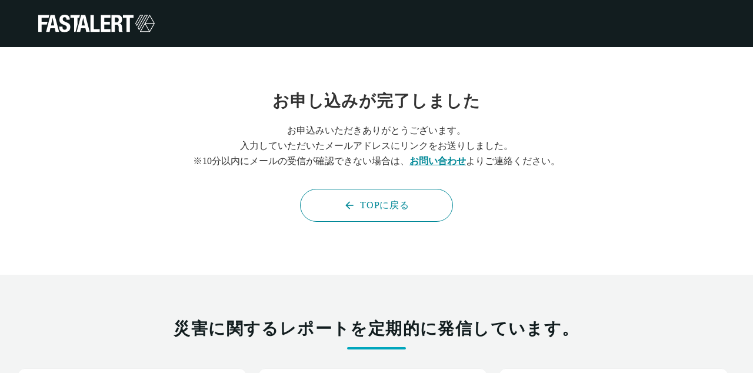

--- FILE ---
content_type: text/html;charset=utf-8
request_url: https://fastalert.jp/resources/complete/case-tama-monorail
body_size: 47934
content:
<!DOCTYPE html>
<html lang="ja">
<head><meta charset="utf-8">
<meta name="viewport" content="width=device-width, initial-scale=1">
<title>リスク情報収集サービス FASTALERT | リスクマネジメント・危機管理に</title>
<link rel="preconnect" href="https://fonts.gstatic.com" crossorigin>
<meta name="generator" content="Studio.Design">
<meta name="robots" content="all">
<meta property="og:site_name" content="リスク情報収集サービス FASTALERT | リスクマネジメント・危機管理に">
<meta property="og:title" content="リスク情報収集サービス FASTALERT | リスクマネジメント・危機管理に">
<meta property="og:image" content="https://storage.googleapis.com/production-os-assets/assets/31fa3e85-1d2e-4749-a18f-4970e39bab84">
<meta property="og:description" content="FASTALERT（ファストアラート）は、報道機関、行政、BCP導入民間企業に選ばれる正確性・速報性・信頼性に優れたSaaS型防災テックサービスです。FASTALERTなら、事業継続に必要なリスク情報がいち早く、安価に入手できます。">
<meta property="og:type" content="website">
<meta name="description" content="FASTALERT（ファストアラート）は、報道機関、行政、BCP導入民間企業に選ばれる正確性・速報性・信頼性に優れたSaaS型防災テックサービスです。FASTALERTなら、事業継続に必要なリスク情報がいち早く、安価に入手できます。">
<meta property="twitter:card" content="summary_large_image">
<meta property="twitter:image" content="https://storage.googleapis.com/production-os-assets/assets/31fa3e85-1d2e-4749-a18f-4970e39bab84">
<meta name="apple-mobile-web-app-title" content="リスク情報収集サービス FASTALERT | リスクマネジメント・危機管理に">
<meta name="format-detection" content="telephone=no,email=no,address=no">
<meta name="chrome" content="nointentdetection">
<meta property="og:url" content="/resources/complete/case-tama-monorail">
<link rel="icon" type="image/png" href="https://storage.googleapis.com/production-os-assets/assets/6a249b29-588e-4851-b273-a317becaa539" data-hid="2c9d455">
<link rel="apple-touch-icon" type="image/png" href="https://storage.googleapis.com/production-os-assets/assets/6a249b29-588e-4851-b273-a317becaa539" data-hid="74ef90c"><link rel="modulepreload" as="script" crossorigin href="/_nuxt/entry.6bc2a31e.js"><link rel="preload" as="style" href="/_nuxt/entry.4bab7537.css"><link rel="prefetch" as="image" type="image/svg+xml" href="/_nuxt/close_circle.c7480f3c.svg"><link rel="prefetch" as="image" type="image/svg+xml" href="/_nuxt/round_check.0ebac23f.svg"><link rel="prefetch" as="script" crossorigin href="/_nuxt/LottieRenderer.7dff33f0.js"><link rel="prefetch" as="script" crossorigin href="/_nuxt/error-404.3f1be183.js"><link rel="prefetch" as="script" crossorigin href="/_nuxt/error-500.4ea9075f.js"><link rel="stylesheet" href="/_nuxt/entry.4bab7537.css"><style>.page-enter-active{transition:.6s cubic-bezier(.4,.4,0,1)}.page-leave-active{transition:.3s cubic-bezier(.4,.4,0,1)}.page-enter-from,.page-leave-to{opacity:0}</style><style>:root{--rebranding-loading-bg:#e5e5e5;--rebranding-loading-bar:#222}</style><style>.app[data-v-d12de11f]{align-items:center;flex-direction:column;height:100%;justify-content:center;width:100%}.title[data-v-d12de11f]{font-size:34px;font-weight:300;letter-spacing:2.45px;line-height:30px;margin:30px}</style><style>.DynamicAnnouncer[data-v-cc1e3fda]{height:1px;margin:-1px;overflow:hidden;padding:0;position:absolute;width:1px;clip:rect(0,0,0,0);border-width:0;white-space:nowrap}</style><style>.TitleAnnouncer[data-v-1a8a037a]{height:1px;margin:-1px;overflow:hidden;padding:0;position:absolute;width:1px;clip:rect(0,0,0,0);border-width:0;white-space:nowrap}</style><style>.publish-studio-style[data-v-74fe0335]{transition:.4s cubic-bezier(.4,.4,0,1)}</style><style>.product-font-style[data-v-ed93fc7d]{transition:.4s cubic-bezier(.4,.4,0,1)}</style><style>/*! * Font Awesome Free 6.4.2 by @fontawesome - https://fontawesome.com * License - https://fontawesome.com/license/free (Icons: CC BY 4.0, Fonts: SIL OFL 1.1, Code: MIT License) * Copyright 2023 Fonticons, Inc. */.fa-brands,.fa-solid{-moz-osx-font-smoothing:grayscale;-webkit-font-smoothing:antialiased;--fa-display:inline-flex;align-items:center;display:var(--fa-display,inline-block);font-style:normal;font-variant:normal;justify-content:center;line-height:1;text-rendering:auto}.fa-solid{font-family:Font Awesome\ 6 Free;font-weight:900}.fa-brands{font-family:Font Awesome\ 6 Brands;font-weight:400}:host,:root{--fa-style-family-classic:"Font Awesome 6 Free";--fa-font-solid:normal 900 1em/1 "Font Awesome 6 Free";--fa-style-family-brands:"Font Awesome 6 Brands";--fa-font-brands:normal 400 1em/1 "Font Awesome 6 Brands"}@font-face{font-display:block;font-family:Font Awesome\ 6 Free;font-style:normal;font-weight:900;src:url(https://storage.googleapis.com/production-os-assets/assets/fontawesome/1629704621943/6.4.2/webfonts/fa-solid-900.woff2) format("woff2"),url(https://storage.googleapis.com/production-os-assets/assets/fontawesome/1629704621943/6.4.2/webfonts/fa-solid-900.ttf) format("truetype")}@font-face{font-display:block;font-family:Font Awesome\ 6 Brands;font-style:normal;font-weight:400;src:url(https://storage.googleapis.com/production-os-assets/assets/fontawesome/1629704621943/6.4.2/webfonts/fa-brands-400.woff2) format("woff2"),url(https://storage.googleapis.com/production-os-assets/assets/fontawesome/1629704621943/6.4.2/webfonts/fa-brands-400.ttf) format("truetype")}</style><style>.spinner[data-v-36413753]{animation:loading-spin-36413753 1s linear infinite;height:16px;pointer-events:none;width:16px}.spinner[data-v-36413753]:before{border-bottom:2px solid transparent;border-right:2px solid transparent;border-color:transparent currentcolor currentcolor transparent;border-style:solid;border-width:2px;opacity:.2}.spinner[data-v-36413753]:after,.spinner[data-v-36413753]:before{border-radius:50%;box-sizing:border-box;content:"";height:100%;position:absolute;width:100%}.spinner[data-v-36413753]:after{border-left:2px solid transparent;border-top:2px solid transparent;border-color:currentcolor transparent transparent currentcolor;border-style:solid;border-width:2px;opacity:1}@keyframes loading-spin-36413753{0%{transform:rotate(0deg)}to{transform:rotate(1turn)}}</style><style>@font-face{font-family:grandam;font-style:normal;font-weight:400;src:url(https://storage.googleapis.com/studio-front/fonts/grandam.ttf) format("truetype")}@font-face{font-family:Material Icons;font-style:normal;font-weight:400;src:url(https://storage.googleapis.com/production-os-assets/assets/material-icons/1629704621943/MaterialIcons-Regular.eot);src:local("Material Icons"),local("MaterialIcons-Regular"),url(https://storage.googleapis.com/production-os-assets/assets/material-icons/1629704621943/MaterialIcons-Regular.woff2) format("woff2"),url(https://storage.googleapis.com/production-os-assets/assets/material-icons/1629704621943/MaterialIcons-Regular.woff) format("woff"),url(https://storage.googleapis.com/production-os-assets/assets/material-icons/1629704621943/MaterialIcons-Regular.ttf) format("truetype")}.StudioCanvas{display:flex;height:auto;min-height:100dvh}.StudioCanvas>.sd{min-height:100dvh;overflow:clip}a,abbr,address,article,aside,audio,b,blockquote,body,button,canvas,caption,cite,code,dd,del,details,dfn,div,dl,dt,em,fieldset,figcaption,figure,footer,form,h1,h2,h3,h4,h5,h6,header,hgroup,html,i,iframe,img,input,ins,kbd,label,legend,li,main,mark,menu,nav,object,ol,p,pre,q,samp,section,select,small,span,strong,sub,summary,sup,table,tbody,td,textarea,tfoot,th,thead,time,tr,ul,var,video{border:0;font-family:sans-serif;line-height:1;list-style:none;margin:0;padding:0;text-decoration:none;-webkit-font-smoothing:antialiased;-webkit-backface-visibility:hidden;box-sizing:border-box;color:#333;transition:.3s cubic-bezier(.4,.4,0,1);word-spacing:1px}a:focus:not(:focus-visible),button:focus:not(:focus-visible),summary:focus:not(:focus-visible){outline:none}nav ul{list-style:none}blockquote,q{quotes:none}blockquote:after,blockquote:before,q:after,q:before{content:none}a,button{background:transparent;font-size:100%;margin:0;padding:0;vertical-align:baseline}ins{text-decoration:none}ins,mark{background-color:#ff9;color:#000}mark{font-style:italic;font-weight:700}del{text-decoration:line-through}abbr[title],dfn[title]{border-bottom:1px dotted;cursor:help}table{border-collapse:collapse;border-spacing:0}hr{border:0;border-top:1px solid #ccc;display:block;height:1px;margin:1em 0;padding:0}input,select{vertical-align:middle}textarea{resize:none}.clearfix:after{clear:both;content:"";display:block}[slot=after] button{overflow-anchor:none}</style><style>.sd{flex-wrap:nowrap;max-width:100%;pointer-events:all;z-index:0;-webkit-overflow-scrolling:touch;align-content:center;align-items:center;display:flex;flex:none;flex-direction:column;position:relative}.sd::-webkit-scrollbar{display:none}.sd,.sd.richText *{transition-property:all,--g-angle,--g-color-0,--g-position-0,--g-color-1,--g-position-1,--g-color-2,--g-position-2,--g-color-3,--g-position-3,--g-color-4,--g-position-4,--g-color-5,--g-position-5,--g-color-6,--g-position-6,--g-color-7,--g-position-7,--g-color-8,--g-position-8,--g-color-9,--g-position-9,--g-color-10,--g-position-10,--g-color-11,--g-position-11}input.sd,textarea.sd{align-content:normal}.sd[tabindex]:focus{outline:none}.sd[tabindex]:focus-visible{outline:1px solid;outline-color:Highlight;outline-color:-webkit-focus-ring-color}input[type=email],input[type=tel],input[type=text],select,textarea{-webkit-appearance:none}select{cursor:pointer}.frame{display:block;overflow:hidden}.frame>iframe{height:100%;width:100%}.frame .formrun-embed>iframe:not(:first-child){display:none!important}.image{position:relative}.image:before{background-position:50%;background-size:cover;border-radius:inherit;content:"";height:100%;left:0;pointer-events:none;position:absolute;top:0;transition:inherit;width:100%;z-index:-2}.sd.file{cursor:pointer;flex-direction:row;outline:2px solid transparent;outline-offset:-1px;overflow-wrap:anywhere;word-break:break-word}.sd.file:focus-within{outline-color:Highlight;outline-color:-webkit-focus-ring-color}.file>input[type=file]{opacity:0;pointer-events:none;position:absolute}.sd.text,.sd:where(.icon){align-content:center;align-items:center;display:flex;flex-direction:row;justify-content:center;overflow:visible;overflow-wrap:anywhere;word-break:break-word}.sd:where(.icon.fa){display:inline-flex}.material-icons{align-items:center;display:inline-flex;font-family:Material Icons;font-size:24px;font-style:normal;font-weight:400;justify-content:center;letter-spacing:normal;line-height:1;text-transform:none;white-space:nowrap;word-wrap:normal;direction:ltr;text-rendering:optimizeLegibility;-webkit-font-smoothing:antialiased}.sd:where(.icon.material-symbols){align-items:center;display:flex;font-style:normal;font-variation-settings:"FILL" var(--symbol-fill,0),"wght" var(--symbol-weight,400);justify-content:center;min-height:1em;min-width:1em}.sd.material-symbols-outlined{font-family:Material Symbols Outlined}.sd.material-symbols-rounded{font-family:Material Symbols Rounded}.sd.material-symbols-sharp{font-family:Material Symbols Sharp}.sd.material-symbols-weight-100{--symbol-weight:100}.sd.material-symbols-weight-200{--symbol-weight:200}.sd.material-symbols-weight-300{--symbol-weight:300}.sd.material-symbols-weight-400{--symbol-weight:400}.sd.material-symbols-weight-500{--symbol-weight:500}.sd.material-symbols-weight-600{--symbol-weight:600}.sd.material-symbols-weight-700{--symbol-weight:700}.sd.material-symbols-fill{--symbol-fill:1}a,a.icon,a.text{-webkit-tap-highlight-color:rgba(0,0,0,.15)}.fixed{z-index:2}.sticky{z-index:1}.button{transition:.4s cubic-bezier(.4,.4,0,1)}.button,.link{cursor:pointer}.submitLoading{opacity:.5!important;pointer-events:none!important}.richText{display:block;word-break:break-word}.richText [data-thread],.richText a,.richText blockquote,.richText em,.richText h1,.richText h2,.richText h3,.richText h4,.richText li,.richText ol,.richText p,.richText p>code,.richText pre,.richText pre>code,.richText s,.richText strong,.richText table tbody,.richText table tbody tr,.richText table tbody tr>td,.richText table tbody tr>th,.richText u,.richText ul{backface-visibility:visible;color:inherit;font-family:inherit;font-size:inherit;font-style:inherit;font-weight:inherit;letter-spacing:inherit;line-height:inherit;text-align:inherit}.richText p{display:block;margin:10px 0}.richText>p{min-height:1em}.richText img,.richText video{height:auto;max-width:100%;vertical-align:bottom}.richText h1{display:block;font-size:3em;font-weight:700;margin:20px 0}.richText h2{font-size:2em}.richText h2,.richText h3{display:block;font-weight:700;margin:10px 0}.richText h3{font-size:1em}.richText h4,.richText h5{font-weight:600}.richText h4,.richText h5,.richText h6{display:block;font-size:1em;margin:10px 0}.richText h6{font-weight:500}.richText [data-type=table]{overflow-x:auto}.richText [data-type=table] p{white-space:pre-line;word-break:break-all}.richText table{border:1px solid #f2f2f2;border-collapse:collapse;border-spacing:unset;color:#1a1a1a;font-size:14px;line-height:1.4;margin:10px 0;table-layout:auto}.richText table tr th{background:hsla(0,0%,96%,.5)}.richText table tr td,.richText table tr th{border:1px solid #f2f2f2;max-width:240px;min-width:100px;padding:12px}.richText table tr td p,.richText table tr th p{margin:0}.richText blockquote{border-left:3px solid rgba(0,0,0,.15);font-style:italic;margin:10px 0;padding:10px 15px}.richText [data-type=embed_code]{margin:20px 0;position:relative}.richText [data-type=embed_code]>.height-adjuster>.wrapper{position:relative}.richText [data-type=embed_code]>.height-adjuster>.wrapper[style*=padding-top] iframe{height:100%;left:0;position:absolute;top:0;width:100%}.richText [data-type=embed_code][data-embed-sandbox=true]{display:block;overflow:hidden}.richText [data-type=embed_code][data-embed-code-type=instagram]>.height-adjuster>.wrapper[style*=padding-top]{padding-top:100%}.richText [data-type=embed_code][data-embed-code-type=instagram]>.height-adjuster>.wrapper[style*=padding-top] blockquote{height:100%;left:0;overflow:hidden;position:absolute;top:0;width:100%}.richText [data-type=embed_code][data-embed-code-type=codepen]>.height-adjuster>.wrapper{padding-top:50%}.richText [data-type=embed_code][data-embed-code-type=codepen]>.height-adjuster>.wrapper iframe{height:100%;left:0;position:absolute;top:0;width:100%}.richText [data-type=embed_code][data-embed-code-type=slideshare]>.height-adjuster>.wrapper{padding-top:56.25%}.richText [data-type=embed_code][data-embed-code-type=slideshare]>.height-adjuster>.wrapper iframe{height:100%;left:0;position:absolute;top:0;width:100%}.richText [data-type=embed_code][data-embed-code-type=speakerdeck]>.height-adjuster>.wrapper{padding-top:56.25%}.richText [data-type=embed_code][data-embed-code-type=speakerdeck]>.height-adjuster>.wrapper iframe{height:100%;left:0;position:absolute;top:0;width:100%}.richText [data-type=embed_code][data-embed-code-type=snapwidget]>.height-adjuster>.wrapper{padding-top:30%}.richText [data-type=embed_code][data-embed-code-type=snapwidget]>.height-adjuster>.wrapper iframe{height:100%;left:0;position:absolute;top:0;width:100%}.richText [data-type=embed_code][data-embed-code-type=firework]>.height-adjuster>.wrapper fw-embed-feed{-webkit-user-select:none;-moz-user-select:none;user-select:none}.richText [data-type=embed_code_empty]{display:none}.richText ul{margin:0 0 0 20px}.richText ul li{list-style:disc;margin:10px 0}.richText ul li p{margin:0}.richText ol{margin:0 0 0 20px}.richText ol li{list-style:decimal;margin:10px 0}.richText ol li p{margin:0}.richText hr{border-top:1px solid #ccc;margin:10px 0}.richText p>code{background:#eee;border:1px solid rgba(0,0,0,.1);border-radius:6px;display:inline;margin:2px;padding:0 5px}.richText pre{background:#eee;border-radius:6px;font-family:Menlo,Monaco,Courier New,monospace;margin:20px 0;padding:25px 35px;white-space:pre-wrap}.richText pre code{border:none;padding:0}.richText strong{color:inherit;display:inline;font-family:inherit;font-weight:900}.richText em{font-style:italic}.richText a,.richText u{text-decoration:underline}.richText a{color:#007cff;display:inline}.richText s{text-decoration:line-through}.richText [data-type=table_of_contents]{background-color:#f5f5f5;border-radius:2px;color:#616161;font-size:16px;list-style:none;margin:0;padding:24px 24px 8px;text-decoration:underline}.richText [data-type=table_of_contents] .toc_list{margin:0}.richText [data-type=table_of_contents] .toc_item{color:currentColor;font-size:inherit!important;font-weight:inherit;list-style:none}.richText [data-type=table_of_contents] .toc_item>a{border:none;color:currentColor;font-size:inherit!important;font-weight:inherit;text-decoration:none}.richText [data-type=table_of_contents] .toc_item>a:hover{opacity:.7}.richText [data-type=table_of_contents] .toc_item--1{margin:0 0 16px}.richText [data-type=table_of_contents] .toc_item--2{margin:0 0 16px;padding-left:2rem}.richText [data-type=table_of_contents] .toc_item--3{margin:0 0 16px;padding-left:4rem}.sd.section{align-content:center!important;align-items:center!important;flex-direction:column!important;flex-wrap:nowrap!important;height:auto!important;max-width:100%!important;padding:0!important;width:100%!important}.sd.section-inner{position:static!important}@property --g-angle{syntax:"<angle>";inherits:false;initial-value:180deg}@property --g-color-0{syntax:"<color>";inherits:false;initial-value:transparent}@property --g-position-0{syntax:"<percentage>";inherits:false;initial-value:.01%}@property --g-color-1{syntax:"<color>";inherits:false;initial-value:transparent}@property --g-position-1{syntax:"<percentage>";inherits:false;initial-value:100%}@property --g-color-2{syntax:"<color>";inherits:false;initial-value:transparent}@property --g-position-2{syntax:"<percentage>";inherits:false;initial-value:100%}@property --g-color-3{syntax:"<color>";inherits:false;initial-value:transparent}@property --g-position-3{syntax:"<percentage>";inherits:false;initial-value:100%}@property --g-color-4{syntax:"<color>";inherits:false;initial-value:transparent}@property --g-position-4{syntax:"<percentage>";inherits:false;initial-value:100%}@property --g-color-5{syntax:"<color>";inherits:false;initial-value:transparent}@property --g-position-5{syntax:"<percentage>";inherits:false;initial-value:100%}@property --g-color-6{syntax:"<color>";inherits:false;initial-value:transparent}@property --g-position-6{syntax:"<percentage>";inherits:false;initial-value:100%}@property --g-color-7{syntax:"<color>";inherits:false;initial-value:transparent}@property --g-position-7{syntax:"<percentage>";inherits:false;initial-value:100%}@property --g-color-8{syntax:"<color>";inherits:false;initial-value:transparent}@property --g-position-8{syntax:"<percentage>";inherits:false;initial-value:100%}@property --g-color-9{syntax:"<color>";inherits:false;initial-value:transparent}@property --g-position-9{syntax:"<percentage>";inherits:false;initial-value:100%}@property --g-color-10{syntax:"<color>";inherits:false;initial-value:transparent}@property --g-position-10{syntax:"<percentage>";inherits:false;initial-value:100%}@property --g-color-11{syntax:"<color>";inherits:false;initial-value:transparent}@property --g-position-11{syntax:"<percentage>";inherits:false;initial-value:100%}</style><style>.snackbar[data-v-e23c1c77]{align-items:center;background:#fff;border:1px solid #ededed;border-radius:6px;box-shadow:0 16px 48px -8px rgba(0,0,0,.08),0 10px 25px -5px rgba(0,0,0,.11);display:flex;flex-direction:row;gap:8px;justify-content:space-between;left:50%;max-width:90vw;padding:16px 20px;position:fixed;top:32px;transform:translateX(-50%);-webkit-user-select:none;-moz-user-select:none;user-select:none;width:480px;z-index:9999}.snackbar.v-enter-active[data-v-e23c1c77],.snackbar.v-leave-active[data-v-e23c1c77]{transition:.4s cubic-bezier(.4,.4,0,1)}.snackbar.v-enter-from[data-v-e23c1c77],.snackbar.v-leave-to[data-v-e23c1c77]{opacity:0;transform:translate(-50%,-10px)}.snackbar .convey[data-v-e23c1c77]{align-items:center;display:flex;flex-direction:row;gap:8px;padding:0}.snackbar .convey .icon[data-v-e23c1c77]{background-position:50%;background-repeat:no-repeat;flex-shrink:0;height:24px;width:24px}.snackbar .convey .message[data-v-e23c1c77]{font-size:14px;font-style:normal;font-weight:400;line-height:20px;white-space:pre-line}.snackbar .convey.error .icon[data-v-e23c1c77]{background-image:url(/_nuxt/close_circle.c7480f3c.svg)}.snackbar .convey.error .message[data-v-e23c1c77]{color:#f84f65}.snackbar .convey.success .icon[data-v-e23c1c77]{background-image:url(/_nuxt/round_check.0ebac23f.svg)}.snackbar .convey.success .message[data-v-e23c1c77]{color:#111}.snackbar .button[data-v-e23c1c77]{align-items:center;border-radius:40px;color:#4b9cfb;display:flex;flex-shrink:0;font-family:Inter;font-size:12px;font-style:normal;font-weight:700;justify-content:center;line-height:16px;padding:4px 8px}.snackbar .button[data-v-e23c1c77]:hover{background:#f5f5f5}</style><style>a[data-v-757b86f2]{align-items:center;border-radius:4px;bottom:20px;height:20px;justify-content:center;left:20px;perspective:300px;position:fixed;transition:0s linear;width:84px;z-index:2000}@media (hover:hover){a[data-v-757b86f2]{transition:.4s cubic-bezier(.4,.4,0,1);will-change:width,height}a[data-v-757b86f2]:hover{height:32px;width:200px}}[data-v-757b86f2] .custom-fill path{fill:var(--03ccd9fe)}.fade-enter-active[data-v-757b86f2],.fade-leave-active[data-v-757b86f2]{position:absolute;transform:translateZ(0);transition:opacity .3s cubic-bezier(.4,.4,0,1);will-change:opacity,transform}.fade-enter-from[data-v-757b86f2],.fade-leave-to[data-v-757b86f2]{opacity:0}</style><style>.design-canvas__modal{height:100%;pointer-events:none;position:fixed;transition:none;width:100%;z-index:2}.design-canvas__modal:focus{outline:none}.design-canvas__modal.v-enter-active .studio-canvas,.design-canvas__modal.v-leave-active,.design-canvas__modal.v-leave-active .studio-canvas{transition:.4s cubic-bezier(.4,.4,0,1)}.design-canvas__modal.v-enter-active .studio-canvas *,.design-canvas__modal.v-leave-active .studio-canvas *{transition:none!important}.design-canvas__modal.isNone{transition:none}.design-canvas__modal .design-canvas__modal__base{height:100%;left:0;pointer-events:auto;position:fixed;top:0;transition:.4s cubic-bezier(.4,.4,0,1);width:100%;z-index:-1}.design-canvas__modal .studio-canvas{height:100%;pointer-events:none}.design-canvas__modal .studio-canvas>*{background:none!important;pointer-events:none}</style></head>
<body ><div id="__nuxt"><div><span></span><!----><!----></div></div><script type="application/json" id="__NUXT_DATA__" data-ssr="true">[["Reactive",1],{"data":2,"state":21,"_errors":22,"serverRendered":24,"path":25,"pinia":26},{"dynamicDataresources/complete/case-tama-monorail":3},{"title":4,"slug":5,"_meta":6,"_filter":19,"id":20},"導入事例記事 多摩都市モノレール","case-tama-monorail",{"project":7,"publishedAt":9,"createdAt":10,"order":11,"publishType":12,"schema":13,"uid":17,"updatedAt":18},{"id":8},"foo0ZJorYfvyvtuBRqVa",["Date","2023-02-01T07:02:43.000Z"],["Date","2023-02-01T06:51:17.000Z"],31,"draft",{"id":14,"key":15,"postType":16},"dGYvxNurtxwD1vvPziHY","rDMi8_ie","post","P98zxFtu",["Date","2023-02-01T06:51:42.000Z"],[],"xb9NlBPNiFblf8Inaol1",{},{"dynamicDataresources/complete/case-tama-monorail":23},null,true,"/resources/complete/case-tama-monorail",{"cmsContentStore":27,"indexStore":31,"projectStore":34,"productStore":53,"pageHeadStore":682},{"listContentsMap":28,"contentMap":29},["Map"],["Map",30,3],"rDMi8_ie/case-tama-monorail",{"routeType":32,"host":33},"publish","fastalert.jp",{"project":35},{"id":36,"name":37,"type":38,"customDomain":39,"iconImage":39,"coverImage":40,"displayBadge":41,"integrations":42,"snapshot_path":51,"snapshot_id":52,"recaptchaSiteKey":-1},"wQOVlnJ4aD","FASTALERT","web","","https://storage.googleapis.com/production-os-assets/assets/dd9a25e4-308c-496f-8da3-ee3353f1507c",false,[43,45,48],{"integration_name":44,"code":39},"google-analytics",{"integration_name":46,"code":47},"google-tag-manager","GTM-KSDV9KS",{"integration_name":49,"code":50},"typesquare","unused","https://storage.googleapis.com/studio-publish/projects/wQOVlnJ4aD/Xaxg8z52q7/","Xaxg8z52q7",{"product":54,"isLoaded":24,"selectedModalIds":679,"redirectPage":23,"isInitializedRSS":41,"pageViewMap":680,"symbolViewMap":681},{"breakPoints":55,"colors":68,"fonts":69,"head":122,"info":129,"pages":136,"resources":586,"symbols":589,"style":611,"styleVars":613,"enablePassword":41,"classes":676,"publishedUid":678},[56,59,62,65],{"maxWidth":57,"name":58},540,"mobile",{"maxWidth":60,"name":61},990,"tablet",{"maxWidth":63,"name":64},1280,"small",{"maxWidth":66,"name":67},360,"mini",[],[70,91,100,105,109,111,113],{"family":71,"subsets":72,"variants":80,"vendor":90},"Inter",[73,74,75,76,77,78,79],"cyrillic","cyrillic-ext","greek","greek-ext","latin","latin-ext","vietnamese",[81,82,83,84,85,86,87,88,89],"100","200","300","regular","500","600","700","800","900","google",{"family":92,"subsets":93,"variants":94,"vendor":90},"Lato",[77,78],[81,95,83,96,84,97,87,98,89,99],"100italic","300italic","italic","700italic","900italic",{"family":101,"subsets":102,"variants":104,"vendor":90},"Noto Sans JP",[103,77],"japanese",[81,83,84,85,87,89],{"family":106,"subsets":107,"variants":108,"vendor":90},"Noto Serif JP",[103,77],[82,83,84,85,86,87,89],{"family":110,"vendor":49},"こぶりなゴシック W6 JIS2004",{"family":112,"vendor":49},"こぶりなゴシック W3 JIS2004",{"family":114,"subsets":115,"variants":117,"vendor":90},"Poppins",[116,77,78],"devanagari",[81,95,82,118,83,96,84,97,85,119,86,120,87,98,88,121,89,99],"200italic","500italic","600italic","800italic",{"favicon":123,"lang":124,"meta":125,"title":128},"https://storage.googleapis.com/production-os-assets/assets/6a249b29-588e-4851-b273-a317becaa539","ja",{"description":126,"og:image":127},"FASTALERT（ファストアラート）は、報道機関、行政、BCP導入民間企業に選ばれる正確性・速報性・信頼性に優れたSaaS型防災テックサービスです。FASTALERTなら、事業継続に必要なリスク情報がいち早く、安価に入手できます。","https://storage.googleapis.com/production-os-assets/assets/346244d0-b891-49df-b03d-f0bfc47a2ba0","リスク情報収集サービス FASTALERT | リスクマネジメント・危機管理に",{"baseWidth":130,"created_at":131,"screen":132,"type":38,"updated_at":134,"version":135},1440,1518591100346,{"baseWidth":63,"height":133,"isAutoHeight":41,"width":63,"workingState":41},600,1518792996878,"4.1.9",[137,150,154,161,171,181,190,199,207,216,225,232,241,250,257,267,275,285,295,303,312,319,326,334,341,348,354,361,367,374,380,387,393,400,407,416,423,430,437,445,451,458,464,471,477,481,486,490,502,511,520,529,538,548,557,566,574,580],{"head":138,"id":141,"position":142,"type":144,"uuid":145,"symbolIds":146},{"meta":139,"title":39},{"description":140,"og:image":39},"FASTALERTは、全世界の脅威をいち早く察知し、企業の事業継続やサプライチェーンマネジメントを支えるオールリスク情報収集AIです。国内外のあらゆる情報を自動で収集･分析し、必要な情報だけ迅速に提供します。","6",{"x":143,"y":143},0,"page","c60e8b3d-6847-419c-ae8e-634c2138fb16",[147,148,149],"e4a0f394-ebeb-4ba8-ba8d-da7cfaf3e8f2","b7d02a2d-32c2-4ee3-acec-9cb99b1cd23c","d897ab44-16ca-4a02-ba6d-7bcb3f16d7c6",{"id":151,"type":144,"uuid":152,"symbolIds":153},"comparison","ca04a28d-1353-4b78-8154-8235f27f482d",[147,148],{"head":155,"id":157,"position":158,"type":144,"uuid":159,"symbolIds":160},{"meta":156,"title":39},{"description":140,"og:image":39},"/",{"x":143,"y":143},"bf9fed39-ac7e-4c42-aa12-40d655a39612",[147,148,149],{"head":162,"id":166,"type":144,"uuid":167,"symbolIds":168},{"meta":163,"title":165},{"og:image":164},"https://storage.googleapis.com/production-os-assets/assets/40cd22d4-95e3-4a3b-8f53-aeb4037bea59","海外情報配信サービス｜ FASTALERT（ファストアラート）","global","75c523d1-534d-4776-8577-4074e9560aee",[147,169,170,148,149],"1b123c09-10e5-431b-a06c-536e7284dd3d","c15ecfda-0d6d-42cc-bd88-b7d935b3d8ad",{"head":172,"id":176,"type":144,"uuid":177,"symbolIds":178},{"meta":173,"title":175},{"og:image":174},"https://storage.googleapis.com/production-os-assets/assets/eefbde69-d778-4ae6-a391-306422cd0720","民間企業でのご活用｜ FASTALERT（ファストアラート）","case-company","56143321-3c81-4199-bff1-81d655667136",[147,179,180,170,148,149],"29d2ba48-bc62-4584-afd7-3ae392dd00da","32f6a605-2a4a-4257-9191-fa750c7db309",{"head":182,"id":186,"position":187,"type":144,"uuid":188,"symbolIds":189},{"meta":183,"title":185},{"description":184,"og:image":39},"保有･管理物件のリスク対策・BCPに。AIがリアルタイムに災害・火災等による保有･管理物件への影響を検知し、迅速な初動を支援。無料トライアル実施中。","不動産業でのご活用｜ FASTALERT（ファストアラート）","case-property",{"x":143,"y":143},"78f53d28-1f37-4930-955c-30f63631c942",[147,148,149],{"head":191,"id":195,"position":196,"type":144,"uuid":197,"symbolIds":198},{"meta":192,"title":194},{"description":193,"og:image":39},"製造業のBCP・サプライチェーンリスク対策に。AIがリアルタイムに災害・工場火災等による自社・取引先への影響を検知し、迅速な初動を支援。無料トライアル実施中。","製造業でのご活用｜ FASTALERT（ファストアラート）","case-manufacturing",{"x":143,"y":143},"89524832-6815-4035-ba18-0aa6ef050594",[147,148,149],{"head":200,"id":204,"type":144,"uuid":205,"symbolIds":206},{"meta":201,"title":203},{"og:image":202},"https://storage.googleapis.com/production-os-assets/assets/4dc13d97-b421-46f8-98ee-0fa98d533a56","報道機関でのご活用｜ FASTALERT（ファストアラート）","case-media","bb64c557-9508-4e73-a890-a93d6b19b1fe",[147,179,180,170,148,149],{"head":208,"id":213,"type":144,"uuid":214,"symbolIds":215},{"meta":209,"title":212},{"description":210,"og:image":211},"JX通信社は、SNS等のビッグデータから情報を収集する技術や AIによる分析、可視化のしくみに関連する多数の特許技術を保有しています","https://storage.googleapis.com/production-os-assets/assets/01ad8c72-e168-4c4b-bdb4-661ef48d1b63","特許技術について｜ FASTALERT（ファストアラート）","patents","d95d2eb7-1426-4271-b2ce-efdf9bb599d7",[147,170,148,149],{"head":217,"id":221,"type":144,"uuid":222,"symbolIds":223},{"meta":218,"title":220},{"og:image":219},"https://storage.googleapis.com/production-os-assets/assets/5ed1a47f-ffb0-47de-ab22-57093b261244","公共機関でのご活用｜ FASTALERT（ファストアラート）","public","5f5512a1-fcb9-4dc6-b4c3-a423546ad762",[224,179,180,148,149],"8a7bfdf4-1803-4705-ac63-a72b395f4c5e",{"head":226,"id":229,"type":144,"uuid":230,"symbolIds":231},{"meta":227,"title":228},{"description":210,"og:image":211},"防災報道パートナーについて｜ FASTALERT（ファストアラート）","public/bousaihoudou-partner","feebae5d-0366-4eb5-8d1c-ad04a922839b",[147,170,148],{"head":233,"id":238,"type":144,"uuid":239,"symbolIds":240},{"meta":234,"title":237},{"description":235,"og:image":236},"FASTALERTのリアルタイムな速報や、直近１ヶ月に発生した事象のデータセットをArcGIS上でいますぐご活用いただけます。","https://storage.googleapis.com/production-os-assets/assets/df53fcd3-6b1a-46a8-8c7b-21d3734adb8a","ArcGIS上でのご活用｜ FASTALERT（ファストアラート）","realtime-api/ArcGIS","4e42b0c6-1ec7-4275-9cd7-8e704e77c389",[147,224,170,148,149],{"head":242,"id":247,"type":144,"uuid":248,"symbolIds":249},{"meta":243,"title":246},{"description":244,"og:image":245},"FASTALERTが提供している国内外のリスク情報や、防災･気象公式情報のデータセットをAPIでご活用いただけます。","https://storage.googleapis.com/production-os-assets/assets/10ea1613-84a6-4a17-beac-a3db29a4de65","JX通信社のリアルタイムAPIサービス","realtime-api","bc0e07c1-781b-4398-9320-a97836b9a467",[147,148],{"head":251,"id":254,"type":144,"uuid":255,"symbolIds":256},{"meta":252,"title":39},{"og:image":253},"https://storage.googleapis.com/production-os-assets/assets/8d6693d5-8c01-4843-8bb6-ef2e6cb2b9fc","404","554dc0c3-8d83-4f67-9700-59903aeec0bc",[147,148],{"head":258,"id":263,"position":264,"type":144,"uuid":265,"symbolIds":266},{"meta":259,"title":262},{"description":260,"og:image":261},"利用規約","https://storage.googleapis.com/production-os-assets/assets/a9377828-000e-4ce9-a16e-dd2627544a3e","利用規約｜ FASTALERT（ファストアラート）","terms",{"x":143,"y":143},"5392c6ba-30e2-4592-a439-acf64c66461e",[147,170,148],{"head":268,"id":271,"position":272,"type":144,"uuid":273,"symbolIds":274},{"meta":269,"title":39},{"description":39,"og:image":270},"https://storage.googleapis.com/production-os-assets/assets/573def00-7087-4145-8d29-876d48d222d3","news",{"x":143,"y":143},"07bb715a-3cc8-4629-b697-e1f6435a47e9",[147,170,148,149],{"head":276,"id":279,"position":280,"type":144,"uuid":281,"symbolIds":282},{"meta":277,"title":39},{"description":39,"og:image":278},"https://storage.googleapis.com/production-os-assets/assets/2b2925b4-7dd7-4c71-b75c-f17f39dca3da","column",{"x":143,"y":143},"7e65ebeb-91cb-45fc-99d3-811b6632b4e4",[147,283,284,170,148,149],"ca32b0d4-8b6e-4fb2-adfb-a48f88094dcd","bb20e706-020b-42d2-b873-c6a939cae2e0",{"head":286,"id":289,"query":290,"type":144,"uuid":293,"symbolIds":294},{"meta":287,"title":39},{"og:image":288},"https://storage.googleapis.com/production-os-assets/assets/25b53f6d-dcd8-44bb-8ae9-acce8b848a74","column/search",[291],{"key":292},"q","72732586-0125-4f7f-8b81-da6cf7cfbd12",[147,283,170,148,149],{"head":296,"id":299,"position":300,"type":144,"uuid":301,"symbolIds":302},{"meta":297,"title":39},{"description":39,"og:image":298},"https://storage.googleapis.com/production-os-assets/assets/ce30b26d-9d51-4116-8979-3d16145ae5fe","public/usecase",{"x":143,"y":143},"1058f2ea-1c5c-4c3f-9778-76b1b40c52e7",[224,170,148,149],{"head":304,"id":308,"position":309,"type":144,"uuid":310,"symbolIds":311},{"meta":305,"title":307},{"description":39,"og:image":306},"https://storage.googleapis.com/production-os-assets/assets/5b92fead-832f-4040-a09c-c156117b5b6c","導入事例｜ FASTALERT（ファストアラート）","case",{"x":143,"y":143},"791bdf5f-d6a8-4879-80b2-3d5108239438",[147,170,148,149],{"head":313,"id":316,"type":144,"uuid":317,"symbolIds":318},{"meta":314,"title":39},{"og:image":315},"https://storage.googleapis.com/production-os-assets/assets/1a683e67-8ada-4dcf-b473-05e08e97fa28","resources/service","7d19c7e2-2c84-41a0-9943-614e16f992ba",[147,148,149],{"head":320,"id":323,"type":144,"uuid":324,"symbolIds":325},{"meta":321,"title":39},{"og:image":322},"https://storage.googleapis.com/production-os-assets/assets/305f03ea-73c2-4480-a166-790a80cddc99","resources","7361f8de-e694-4073-b2eb-eb35e9637bba",[147,170,148,149],{"head":327,"id":330,"type":144,"uuid":331,"symbolIds":332},{"meta":328,"title":39},{"og:image":329},"https://storage.googleapis.com/production-os-assets/assets/457b63e3-273a-4bec-888b-16e8ea4e240b","resources/brochure","9ab11293-444b-4481-8295-a051291f8c2a",[333],"843cb3f9-f92d-4a8c-8be3-e0a57bf0a6c1",{"head":335,"id":338,"type":144,"uuid":339,"symbolIds":340},{"meta":336,"title":39},{"og:image":337},"https://storage.googleapis.com/production-os-assets/assets/76c1ea54-691a-4111-ba21-f423fcce468e","resources/thanks","712e0147-309d-45e7-b8c9-2e5a70fbc970",[],{"head":342,"id":345,"type":144,"uuid":346,"symbolIds":347},{"meta":343,"title":39},{"og:image":344},"https://storage.googleapis.com/production-os-assets/assets/d1f6c191-5a3a-494a-a098-af9a9449288e","resources/global","18c4edda-ec10-41d8-940c-8f3fb29e348e",[],{"head":349,"id":351,"type":144,"uuid":352,"symbolIds":353},{"meta":350,"title":39},{"og:image":344},"resources/public","1373f6c5-ae68-4fa5-a1e5-16aa2d4270e3",[],{"head":355,"id":358,"type":144,"uuid":359,"symbolIds":360},{"meta":356,"title":39},{"og:image":357},"https://storage.googleapis.com/production-os-assets/assets/58552ed5-ebea-4975-a9aa-459de51632c0","resources/global/thanks","ff6fbe1a-0800-4f52-a503-485abd688ea4",[],{"head":362,"id":364,"type":144,"uuid":365,"symbolIds":366},{"meta":363,"title":39},{"og:image":357},"resources/public/thanks","4c834e7b-0c94-4eda-ac46-29e9dfe25098",[],{"head":368,"id":371,"type":144,"uuid":372,"symbolIds":373},{"meta":369,"title":39},{"og:image":370},"https://storage.googleapis.com/production-os-assets/assets/aef53610-213d-4269-85e8-5f7702e651b8","resources/free-account","61d862b1-f522-4609-9b97-e88f07928146",[],{"head":375,"id":377,"type":144,"uuid":378,"symbolIds":379},{"meta":376,"title":39},{"og:image":370},"resources/free-account-2","0cf092e7-0fbd-4b7c-a950-1a90fce87dfa",[],{"head":381,"id":384,"type":144,"uuid":385,"symbolIds":386},{"meta":382,"title":39},{"og:image":383},"https://storage.googleapis.com/production-os-assets/assets/f0981e90-c2c3-48af-87ed-4cfae5d68fce","resources/free-account/thanks","9cd6dbf4-bbc0-4551-a3d2-681b7e5f7ffb",[],{"head":388,"id":390,"type":144,"uuid":391,"symbolIds":392},{"meta":389,"title":39},{"og:image":383},"resources/free-account-2/thanks","8ac51f25-211f-4665-94e5-1709121d9c5d",[],{"head":394,"id":397,"type":144,"uuid":398,"symbolIds":399},{"meta":395,"title":39},{"og:image":396},"https://storage.googleapis.com/production-os-assets/assets/3e0a5acf-0046-435b-bf23-7930f18c8951","resources/realtime-api","67639238-f363-4194-88ff-d507d13ecb2d",[],{"head":401,"id":404,"type":144,"uuid":405,"symbolIds":406},{"meta":402,"title":39},{"og:image":403},"https://storage.googleapis.com/production-os-assets/assets/9bc63dfc-6d9d-4363-98d3-829a3278b1fa","resources/realtime-api/thanks","27bbafb5-5312-4e05-9fc9-3c989e11cb38",[],{"head":408,"id":413,"type":144,"uuid":414,"symbolIds":415},{"meta":409,"title":412},{"description":410,"og:image":411},"メールマガジンでは、防災に関する新着コラムのお知らせや資料の公開情報のほか、展示会・ウェビナーに関する情報を配信しております。","https://storage.googleapis.com/production-os-assets/assets/dbc73c9e-0b42-43be-b5d9-f4059dc63906","メールマガジンのご登録｜ FASTALERT（ファストアラート）","resources/e-mailmagazine-c","80acbb42-1161-4414-af4b-a3c2188e00e4",[148],{"head":417,"id":420,"type":144,"uuid":421,"symbolIds":422},{"meta":418,"title":412},{"description":410,"og:image":419},"https://storage.googleapis.com/production-os-assets/assets/c3c67b3f-44d9-4a3f-9426-b83592ebced6","resources/e-mailmagazine","3fa86a8d-e580-4dca-9099-7a329ae28cbd",[148],{"head":424,"id":427,"type":144,"uuid":428,"symbolIds":429},{"meta":425,"title":39},{"og:image":426},"https://storage.googleapis.com/production-os-assets/assets/e14168a5-9770-48d6-a602-2a1a3bdca99b","resources/disaster-conect","d73b033c-5bf9-4db7-80de-d7d436823aca",[],{"head":431,"id":434,"type":144,"uuid":435,"symbolIds":436},{"meta":432,"title":39},{"og:image":433},"https://storage.googleapis.com/production-os-assets/assets/c5c02a76-4deb-484c-a132-377ea3d016f8","resources/disaster-conect/thanks","35b2ed0a-27b7-4c74-9b09-050465155aba",[],{"head":438,"id":442,"type":144,"uuid":443,"symbolIds":444},{"meta":439,"title":441},{"og:image":440},"https://storage.googleapis.com/production-os-assets/assets/d0e05285-dda1-4261-849d-0a4b1a6fe455","メールマガジン登録完了｜ FASTALERT（ファストアラート）","resources/e-mailmagazine-c/thanks","c92286d1-6cab-401b-998e-759e919770e8",[147,148],{"head":446,"id":448,"type":144,"uuid":449,"symbolIds":450},{"meta":447,"title":441},{"og:image":440},"resources/e-mailmagazine/thanks","7585dca6-3a60-4de5-bdef-b8b2bd09edd6",[147,148],{"head":452,"id":455,"type":144,"uuid":456,"symbolIds":457},{"meta":453,"title":39},{"og:image":454},"https://storage.googleapis.com/production-os-assets/assets/8a46e081-766b-4e52-a68c-f6f7dca7bff0","contact/bousaihoudou-partner","43d78a4f-16cd-4b18-a981-d0bc89d83814",[],{"head":459,"id":461,"type":144,"uuid":462,"symbolIds":463},{"meta":460,"title":39},{"og:image":454},"contact","c00ca3c5-9fa8-4e39-915b-1a24272c6fe1",[],{"head":465,"id":468,"type":144,"uuid":469,"symbolIds":470},{"meta":466,"title":39},{"og:image":467},"https://storage.googleapis.com/production-os-assets/assets/83894611-96fe-4d5a-b781-e56f6d957d0b","contact/bousaihoudou-partner/thanks","c5a99ea8-430d-4d34-9607-c2c9b73368af",[],{"head":472,"id":474,"type":144,"uuid":475,"symbolIds":476},{"meta":473,"title":39},{"og:image":467},"contact/thanks","a57e3f6c-c1ce-4558-aa0a-773dfe3cdadb",[],{"id":478,"type":144,"uuid":479,"symbolIds":480},"news_09011304","2d101a5c-3a6d-4897-900c-6571c7d6ad61",[],{"id":482,"isCookieModal":41,"responsive":24,"type":483,"uuid":484,"symbolIds":485},"menu","modal","2dc86256-bd70-42d9-87ca-c4dface4d889",[],{"id":487,"isCookieModal":41,"responsive":24,"type":483,"uuid":488,"symbolIds":489},"menu-1","b1935285-a8e0-4023-a893-620b3981d645",[],{"cmsRequest":491,"head":494,"id":499,"type":144,"uuid":500,"symbolIds":501},{"contentSlug":492,"schemaKey":493},"{{$route.params.slug}}","wp_post_b_WOdJls",{"meta":495,"title":498},{"description":496,"og:image":497},"{{body}} ","{{wp_cover}}","{{title}} ","news/:slug","ac375586-da0c-4049-933b-4829744e66d1",[147,170,148,149],{"cmsRequest":503,"head":505,"id":508,"type":144,"uuid":509,"symbolIds":510},{"contentSlug":492,"schemaKey":504},"wp_post_YBp2AXDI",{"meta":506,"title":498},{"description":507,"og:image":497},"{{mqjQ1fMb}} {{body}} ","column/:slug","6fcd2322-f779-44f4-9cb0-2c369c398f08",[147,283,284,170,148,149],{"cmsRequest":512,"head":514,"id":517,"type":144,"uuid":518,"symbolIds":519},{"contentSlug":492,"schemaKey":513},"wp_categories_CLicS_7n",{"meta":515,"title":39},{"og:image":516},"https://storage.googleapis.com/production-os-assets/assets/25e6801c-45d9-4505-bd2c-8f7305126483","column/category/:slug","1ba07cd6-1882-42b8-af09-afa8ba83c51e",[147,283,170,148,149],{"cmsRequest":521,"head":523,"id":526,"type":144,"uuid":527,"symbolIds":528},{"contentSlug":492,"schemaKey":522},"gOJ_SQnU",{"meta":524,"title":39},{"og:image":525},"https://storage.googleapis.com/production-os-assets/assets/36920cf0-f417-4bcd-b267-05faf536ed87","column/tag/:slug","3682c5bf-5d17-4b95-963f-b2fcfa1147e4",[147,283,170,148,149],{"cmsRequest":530,"head":532,"id":535,"type":144,"uuid":536,"symbolIds":537},{"contentSlug":492,"schemaKey":531},"OXZ9bdEi",{"meta":533,"title":39},{"og:image":534},"https://storage.googleapis.com/production-os-assets/assets/7a268d4e-296e-4d26-a757-c7454f5a2e57","public/usecase/:slug","c157b8ef-9b2d-40f2-8f5f-291b055af979",[224,170,148,149],{"cmsRequest":539,"head":541,"id":545,"type":144,"uuid":546,"symbolIds":547},{"contentSlug":492,"schemaKey":540},"Tf0boBEv",{"meta":542,"title":544},{"description":496,"og:image":543},"{{cover}}","導入事例｜{{BUN9S81M}} ","case/:slug","fc8258aa-8f7d-4b87-9084-a44fc0aeeffe",[147,170,148,149],{"cmsRequest":549,"head":551,"id":554,"type":144,"uuid":555,"symbolIds":556},{"contentSlug":492,"schemaKey":550},"wp_categories_K1mY90En",{"meta":552,"title":39},{"og:image":553},"https://storage.googleapis.com/production-os-assets/assets/111e1dd3-b7bd-4a4a-b012-427899d99345","news/category/:slug","f139fb7f-06a7-4cdb-b5e5-e554ddae54e4",[147,170,148,149],{"cmsRequest":558,"head":560,"id":563,"type":144,"uuid":564,"symbolIds":565},{"contentSlug":492,"schemaKey":559},"wp_page_kB_AM7At",{"meta":561,"title":498},{"og:image":562},"https://storage.googleapis.com/production-os-assets/assets/9d2cf9cd-2c73-493f-93a8-d4cf91699a26","resources/:slug","1294d791-513f-4226-bcc4-b73322118b4a",[333],{"cmsRequest":567,"head":568,"id":571,"type":144,"uuid":572,"symbolIds":573},{"contentSlug":492,"schemaKey":15},{"meta":569,"title":39},{"og:image":570},"https://storage.googleapis.com/production-os-assets/assets/31fa3e85-1d2e-4749-a18f-4970e39bab84","resources/complete/:slug","b22109e8-6e85-4dce-97d5-f147f177dd71",[],{"cmsRequest":575,"id":577,"type":144,"uuid":578,"symbolIds":579},{"contentSlug":492,"schemaKey":576},"posts_09011304","news_09011304/:slug","c501da3f-6944-4348-b8c2-047dce7547e4",[],{"cmsRequest":581,"id":583,"type":144,"uuid":584,"symbolIds":585},{"contentSlug":492,"schemaKey":582},"categories_09011304","news_09011304/tags/:slug","baf74149-6ed9-4bb2-94af-ebf9b014b1ae",[],{"rssList":587,"apiList":588,"cmsProjectId":8},[],[],[590,591,593,595,596,598,599,600,601,602,603,605,606,608,609,610],{"uuid":170},{"uuid":592},"9eb070ee-51de-40cd-b696-191d37da5ede",{"uuid":594},"00642c1d-2c4a-47b1-ae9d-ef4b5d6d014f",{"uuid":180},{"uuid":597},"6be79a53-aab3-488d-90df-28447c301e97",{"uuid":148},{"uuid":179},{"uuid":147},{"uuid":283},{"uuid":224},{"uuid":604},"14966f2b-1016-4242-b363-a15de7f93086",{"uuid":333},{"uuid":607},"678b7a7e-4641-4b18-820d-6a02a0b1ad27",{"uuid":284},{"uuid":169},{"uuid":149},{"fontFamily":612},[],{"color":614,"fontFamily":659},[615,619,623,627,631,635,639,642,646,650,653,655],{"key":616,"name":617,"value":618},"05a37b5b","Background","#008897",{"key":620,"name":621,"value":622},"d3b6069a","border","#e1e3e4ff",{"key":624,"name":625,"value":626},"769631af","Black/900","#121d1fff",{"key":628,"name":629,"value":630},"cf9ff48b","Red/400","#ff3859ff",{"key":632,"name":633,"value":634},"47bb505d","Primary","#0899afff",{"key":636,"name":637,"value":638},"0aaed759","White","#ffffffff",{"key":640,"name":617,"value":641},"a7a36b7a","#f7f9faff",{"key":643,"name":644,"value":645},"ec9dc83c","Black/700","#3d4648ff",{"key":647,"name":648,"value":649},"1ca5a03a","Black/800","#24383cff",{"key":651,"name":648,"value":652},"2496b18e","transparent",{"key":654,"name":648,"value":649},"bc9cdfb3",{"key":656,"name":657,"value":658},"da857689","Black/400","#6a6b6cff",[660,662,665,668,671,674],{"key":661,"name":39,"value":71},"85b62c4f",{"key":663,"name":39,"value":664},"a48494be","'Noto Sans JP'",{"key":666,"name":39,"value":667},"57a63a6d","'Noto Serif JP'",{"key":669,"name":39,"value":670},"35942d41","'こぶりなゴシック W6 JIS2004'",{"key":672,"name":39,"value":673},"ad9e59b9","'こぶりなゴシック W3 JIS2004'",{"key":675,"name":39,"value":114},"e6ba8b1c",{"typography":677},[],"20260122043954",[],{},["Map"],{"googleFontMap":683,"typesquareLoaded":41,"hasCustomFont":41,"materialSymbols":684},["Map"],[]]</script><script>window.__NUXT__={};window.__NUXT__.config={public:{apiBaseUrl:"https://api.studiodesignapp.com/api",cmsApiBaseUrl:"https://api.cms.studiodesignapp.com",previewBaseUrl:"https://preview.studio.site",facebookAppId:"569471266584583",firebaseApiKey:"AIzaSyBkjSUz89vvvl35U-EErvfHXLhsDakoNNg",firebaseProjectId:"studio-7e371",firebaseAuthDomain:"studio-7e371.firebaseapp.com",firebaseDatabaseURL:"https://studio-7e371.firebaseio.com",firebaseStorageBucket:"studio-7e371.appspot.com",firebaseMessagingSenderId:"373326844567",firebaseAppId:"1:389988806345:web:db757f2db74be8b3",studioDomain:".studio.site",studioPublishUrl:"https://storage.googleapis.com/studio-publish",studioPublishIndexUrl:"https://storage.googleapis.com/studio-publish-index",rssApiPath:"https://rss.studiodesignapp.com/rssConverter",embedSandboxDomain:".studioiframesandbox.com",apiProxyUrl:"https://studio-api-proxy-rajzgb4wwq-an.a.run.app",proxyApiBaseUrl:"",isDev:false,fontsApiBaseUrl:"https://fonts.studio.design",jwtCookieName:"jwt_token"},app:{baseURL:"/",buildAssetsDir:"/_nuxt/",cdnURL:""}}</script><script type="module" src="/_nuxt/entry.6bc2a31e.js" crossorigin></script></body>
</html>

--- FILE ---
content_type: text/plain; charset=utf-8
request_url: https://analytics.studiodesignapp.com/event
body_size: -229
content:
Message published: 17850888263093353